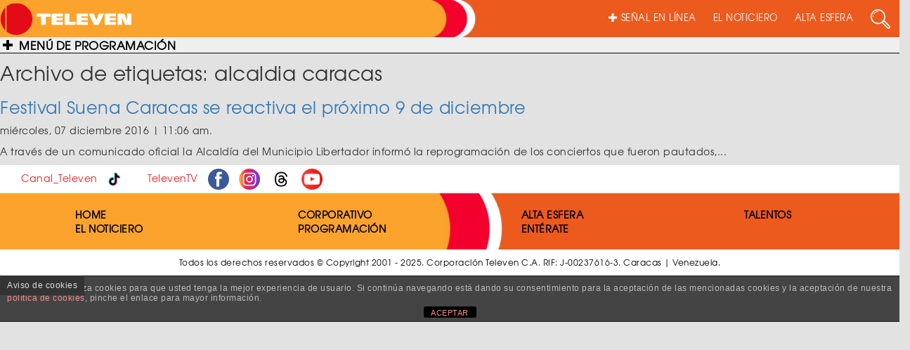

--- FILE ---
content_type: text/html; charset=UTF-8
request_url: https://televen.com/tag/alcaldia-caracas/
body_size: 12496
content:
<!DOCTYPE html>

<html lang="es" class="no-js">

  <head>

    <meta http-equiv="Content-Type" content="text/html; charset=ISO-8859-1" />

    <meta http-equiv="cache-control" content="no-cache, max-age=300">

    <meta http-equiv="X-UA-Compatible" content="IE=edge">

    <meta name="viewport" content="width=device-width, initial-scale=1.0">

    <meta name="have-i-been-pwned-verification" value="81748235871c7e8fd3cb6173f0ddee78">

    <title>TELEVEN Tu Canal | Festival Suena Caracas se reactiva el próximo 9 de diciembre</title>

    <link rel="icon" type="image/x-icon" href="https://televen.com/wp-content/themes/televen/img/ico/fav-televen.ico">

    <link rel="stylesheet" href="https://cdnjs.cloudflare.com/ajax/libs/normalize/5.0.0/normalize.min.css">

    <link rel='stylesheet prefetch' href='https://maxcdn.bootstrapcdn.com/bootstrap/3.3.5/css/bootstrap.min.css'>

    <link href="https://cdnjs.cloudflare.com/ajax/libs/font-awesome/4.7.0/css/font-awesome.min.css" rel="stylesheet" media="all">

    <link href="https://cdnjs.cloudflare.com/ajax/libs/animate.css/3.5.2/animate.min.css" rel="stylesheet" media="all">

    <link rel="stylesheet" type="text/css" href="https://televen.com/wp-content/themes/televen/fonts/texgyreadventor-regular/stylesheet.css" charset="utf-8">

    <link rel="stylesheet" type="text/css" href="https://televen.com/wp-content/themes/televen/fonts/texgyreadventor-bold/stylesheet.css" charset="utf-8">

    <link rel="stylesheet" type="text/css" href="https://televen.com/wp-content/themes/televen/css/style.css">

    <!--<link rel="stylesheet" type="text/css" href="/source/jquery.fancybox.css?v=2.1.5" media="screen">

    <link rel="stylesheet" type="text/css" href="/css/bootstrap/bootstrap.css">    

    <link rel="stylesheet" type="text/css" href="/css/navidad.css">

    <link rel="stylesheet" type="text/css" href="/img/luto/css/luto.css">

    <link rel="stylesheet" type="text/css" href="/img/luto/css/responsive-HF.css">-->



    <!--carga css segun template-->

    
          	<link rel="stylesheet" type="text/css" href="https://televen.com/wp-content/themes/televen/css/menu.css">            

        <meta name='robots' content='index, follow, max-image-preview:large, max-snippet:-1, max-video-preview:-1' />
	<style>img:is([sizes="auto" i], [sizes^="auto," i]) { contain-intrinsic-size: 3000px 1500px }</style>
	
	<!-- This site is optimized with the Yoast SEO plugin v26.8 - https://yoast.com/product/yoast-seo-wordpress/ -->
	<link rel="canonical" href="https://televen.com/tag/alcaldia-caracas/" />
	<meta property="og:locale" content="es_ES" />
	<meta property="og:type" content="article" />
	<meta property="og:title" content="alcaldia caracas archivos - Televen" />
	<meta property="og:url" content="https://televen.com/tag/alcaldia-caracas/" />
	<meta property="og:site_name" content="Televen" />
	<meta name="twitter:card" content="summary_large_image" />
	<script type="application/ld+json" class="yoast-schema-graph">{"@context":"https://schema.org","@graph":[{"@type":"CollectionPage","@id":"https://televen.com/tag/alcaldia-caracas/","url":"https://televen.com/tag/alcaldia-caracas/","name":"alcaldia caracas archivos - Televen","isPartOf":{"@id":"https://televen.com/#website"},"breadcrumb":{"@id":"https://televen.com/tag/alcaldia-caracas/#breadcrumb"},"inLanguage":"es"},{"@type":"BreadcrumbList","@id":"https://televen.com/tag/alcaldia-caracas/#breadcrumb","itemListElement":[{"@type":"ListItem","position":1,"name":"Portada","item":"https://televen.com/"},{"@type":"ListItem","position":2,"name":"alcaldia caracas"}]},{"@type":"WebSite","@id":"https://televen.com/#website","url":"https://televen.com/","name":"Televen","description":"","publisher":{"@id":"https://televen.com/#organization"},"potentialAction":[{"@type":"SearchAction","target":{"@type":"EntryPoint","urlTemplate":"https://televen.com/?s={search_term_string}"},"query-input":{"@type":"PropertyValueSpecification","valueRequired":true,"valueName":"search_term_string"}}],"inLanguage":"es"},{"@type":"Organization","@id":"https://televen.com/#organization","name":"Televen","url":"https://televen.com/","logo":{"@type":"ImageObject","inLanguage":"es","@id":"https://televen.com/#/schema/logo/image/","url":"https://televen.com/wp-content/uploads/2025/10/cropped-Logo-Horizontal-Nueva-Imagen-1.png","contentUrl":"https://televen.com/wp-content/uploads/2025/10/cropped-Logo-Horizontal-Nueva-Imagen-1.png","width":701,"height":168,"caption":"Televen"},"image":{"@id":"https://televen.com/#/schema/logo/image/"}}]}</script>
	<!-- / Yoast SEO plugin. -->


<script type="text/javascript">
/* <![CDATA[ */
window._wpemojiSettings = {"baseUrl":"https:\/\/s.w.org\/images\/core\/emoji\/16.0.1\/72x72\/","ext":".png","svgUrl":"https:\/\/s.w.org\/images\/core\/emoji\/16.0.1\/svg\/","svgExt":".svg","source":{"concatemoji":"https:\/\/televen.com\/wp-includes\/js\/wp-emoji-release.min.js?ver=6.8.3"}};
/*! This file is auto-generated */
!function(s,n){var o,i,e;function c(e){try{var t={supportTests:e,timestamp:(new Date).valueOf()};sessionStorage.setItem(o,JSON.stringify(t))}catch(e){}}function p(e,t,n){e.clearRect(0,0,e.canvas.width,e.canvas.height),e.fillText(t,0,0);var t=new Uint32Array(e.getImageData(0,0,e.canvas.width,e.canvas.height).data),a=(e.clearRect(0,0,e.canvas.width,e.canvas.height),e.fillText(n,0,0),new Uint32Array(e.getImageData(0,0,e.canvas.width,e.canvas.height).data));return t.every(function(e,t){return e===a[t]})}function u(e,t){e.clearRect(0,0,e.canvas.width,e.canvas.height),e.fillText(t,0,0);for(var n=e.getImageData(16,16,1,1),a=0;a<n.data.length;a++)if(0!==n.data[a])return!1;return!0}function f(e,t,n,a){switch(t){case"flag":return n(e,"\ud83c\udff3\ufe0f\u200d\u26a7\ufe0f","\ud83c\udff3\ufe0f\u200b\u26a7\ufe0f")?!1:!n(e,"\ud83c\udde8\ud83c\uddf6","\ud83c\udde8\u200b\ud83c\uddf6")&&!n(e,"\ud83c\udff4\udb40\udc67\udb40\udc62\udb40\udc65\udb40\udc6e\udb40\udc67\udb40\udc7f","\ud83c\udff4\u200b\udb40\udc67\u200b\udb40\udc62\u200b\udb40\udc65\u200b\udb40\udc6e\u200b\udb40\udc67\u200b\udb40\udc7f");case"emoji":return!a(e,"\ud83e\udedf")}return!1}function g(e,t,n,a){var r="undefined"!=typeof WorkerGlobalScope&&self instanceof WorkerGlobalScope?new OffscreenCanvas(300,150):s.createElement("canvas"),o=r.getContext("2d",{willReadFrequently:!0}),i=(o.textBaseline="top",o.font="600 32px Arial",{});return e.forEach(function(e){i[e]=t(o,e,n,a)}),i}function t(e){var t=s.createElement("script");t.src=e,t.defer=!0,s.head.appendChild(t)}"undefined"!=typeof Promise&&(o="wpEmojiSettingsSupports",i=["flag","emoji"],n.supports={everything:!0,everythingExceptFlag:!0},e=new Promise(function(e){s.addEventListener("DOMContentLoaded",e,{once:!0})}),new Promise(function(t){var n=function(){try{var e=JSON.parse(sessionStorage.getItem(o));if("object"==typeof e&&"number"==typeof e.timestamp&&(new Date).valueOf()<e.timestamp+604800&&"object"==typeof e.supportTests)return e.supportTests}catch(e){}return null}();if(!n){if("undefined"!=typeof Worker&&"undefined"!=typeof OffscreenCanvas&&"undefined"!=typeof URL&&URL.createObjectURL&&"undefined"!=typeof Blob)try{var e="postMessage("+g.toString()+"("+[JSON.stringify(i),f.toString(),p.toString(),u.toString()].join(",")+"));",a=new Blob([e],{type:"text/javascript"}),r=new Worker(URL.createObjectURL(a),{name:"wpTestEmojiSupports"});return void(r.onmessage=function(e){c(n=e.data),r.terminate(),t(n)})}catch(e){}c(n=g(i,f,p,u))}t(n)}).then(function(e){for(var t in e)n.supports[t]=e[t],n.supports.everything=n.supports.everything&&n.supports[t],"flag"!==t&&(n.supports.everythingExceptFlag=n.supports.everythingExceptFlag&&n.supports[t]);n.supports.everythingExceptFlag=n.supports.everythingExceptFlag&&!n.supports.flag,n.DOMReady=!1,n.readyCallback=function(){n.DOMReady=!0}}).then(function(){return e}).then(function(){var e;n.supports.everything||(n.readyCallback(),(e=n.source||{}).concatemoji?t(e.concatemoji):e.wpemoji&&e.twemoji&&(t(e.twemoji),t(e.wpemoji)))}))}((window,document),window._wpemojiSettings);
/* ]]> */
</script>
<style id='wp-emoji-styles-inline-css' type='text/css'>

	img.wp-smiley, img.emoji {
		display: inline !important;
		border: none !important;
		box-shadow: none !important;
		height: 1em !important;
		width: 1em !important;
		margin: 0 0.07em !important;
		vertical-align: -0.1em !important;
		background: none !important;
		padding: 0 !important;
	}
</style>
<link rel='stylesheet' id='wp-block-library-css' href='https://televen.com/wp-includes/css/dist/block-library/style.min.css?ver=6.8.3' media='all' />
<style id='classic-theme-styles-inline-css' type='text/css'>
/*! This file is auto-generated */
.wp-block-button__link{color:#fff;background-color:#32373c;border-radius:9999px;box-shadow:none;text-decoration:none;padding:calc(.667em + 2px) calc(1.333em + 2px);font-size:1.125em}.wp-block-file__button{background:#32373c;color:#fff;text-decoration:none}
</style>
<style id='global-styles-inline-css' type='text/css'>
:root{--wp--preset--aspect-ratio--square: 1;--wp--preset--aspect-ratio--4-3: 4/3;--wp--preset--aspect-ratio--3-4: 3/4;--wp--preset--aspect-ratio--3-2: 3/2;--wp--preset--aspect-ratio--2-3: 2/3;--wp--preset--aspect-ratio--16-9: 16/9;--wp--preset--aspect-ratio--9-16: 9/16;--wp--preset--color--black: #000000;--wp--preset--color--cyan-bluish-gray: #abb8c3;--wp--preset--color--white: #ffffff;--wp--preset--color--pale-pink: #f78da7;--wp--preset--color--vivid-red: #cf2e2e;--wp--preset--color--luminous-vivid-orange: #ff6900;--wp--preset--color--luminous-vivid-amber: #fcb900;--wp--preset--color--light-green-cyan: #7bdcb5;--wp--preset--color--vivid-green-cyan: #00d084;--wp--preset--color--pale-cyan-blue: #8ed1fc;--wp--preset--color--vivid-cyan-blue: #0693e3;--wp--preset--color--vivid-purple: #9b51e0;--wp--preset--gradient--vivid-cyan-blue-to-vivid-purple: linear-gradient(135deg,rgba(6,147,227,1) 0%,rgb(155,81,224) 100%);--wp--preset--gradient--light-green-cyan-to-vivid-green-cyan: linear-gradient(135deg,rgb(122,220,180) 0%,rgb(0,208,130) 100%);--wp--preset--gradient--luminous-vivid-amber-to-luminous-vivid-orange: linear-gradient(135deg,rgba(252,185,0,1) 0%,rgba(255,105,0,1) 100%);--wp--preset--gradient--luminous-vivid-orange-to-vivid-red: linear-gradient(135deg,rgba(255,105,0,1) 0%,rgb(207,46,46) 100%);--wp--preset--gradient--very-light-gray-to-cyan-bluish-gray: linear-gradient(135deg,rgb(238,238,238) 0%,rgb(169,184,195) 100%);--wp--preset--gradient--cool-to-warm-spectrum: linear-gradient(135deg,rgb(74,234,220) 0%,rgb(151,120,209) 20%,rgb(207,42,186) 40%,rgb(238,44,130) 60%,rgb(251,105,98) 80%,rgb(254,248,76) 100%);--wp--preset--gradient--blush-light-purple: linear-gradient(135deg,rgb(255,206,236) 0%,rgb(152,150,240) 100%);--wp--preset--gradient--blush-bordeaux: linear-gradient(135deg,rgb(254,205,165) 0%,rgb(254,45,45) 50%,rgb(107,0,62) 100%);--wp--preset--gradient--luminous-dusk: linear-gradient(135deg,rgb(255,203,112) 0%,rgb(199,81,192) 50%,rgb(65,88,208) 100%);--wp--preset--gradient--pale-ocean: linear-gradient(135deg,rgb(255,245,203) 0%,rgb(182,227,212) 50%,rgb(51,167,181) 100%);--wp--preset--gradient--electric-grass: linear-gradient(135deg,rgb(202,248,128) 0%,rgb(113,206,126) 100%);--wp--preset--gradient--midnight: linear-gradient(135deg,rgb(2,3,129) 0%,rgb(40,116,252) 100%);--wp--preset--font-size--small: 13px;--wp--preset--font-size--medium: 20px;--wp--preset--font-size--large: 36px;--wp--preset--font-size--x-large: 42px;--wp--preset--spacing--20: 0.44rem;--wp--preset--spacing--30: 0.67rem;--wp--preset--spacing--40: 1rem;--wp--preset--spacing--50: 1.5rem;--wp--preset--spacing--60: 2.25rem;--wp--preset--spacing--70: 3.38rem;--wp--preset--spacing--80: 5.06rem;--wp--preset--shadow--natural: 6px 6px 9px rgba(0, 0, 0, 0.2);--wp--preset--shadow--deep: 12px 12px 50px rgba(0, 0, 0, 0.4);--wp--preset--shadow--sharp: 6px 6px 0px rgba(0, 0, 0, 0.2);--wp--preset--shadow--outlined: 6px 6px 0px -3px rgba(255, 255, 255, 1), 6px 6px rgba(0, 0, 0, 1);--wp--preset--shadow--crisp: 6px 6px 0px rgba(0, 0, 0, 1);}:where(.is-layout-flex){gap: 0.5em;}:where(.is-layout-grid){gap: 0.5em;}body .is-layout-flex{display: flex;}.is-layout-flex{flex-wrap: wrap;align-items: center;}.is-layout-flex > :is(*, div){margin: 0;}body .is-layout-grid{display: grid;}.is-layout-grid > :is(*, div){margin: 0;}:where(.wp-block-columns.is-layout-flex){gap: 2em;}:where(.wp-block-columns.is-layout-grid){gap: 2em;}:where(.wp-block-post-template.is-layout-flex){gap: 1.25em;}:where(.wp-block-post-template.is-layout-grid){gap: 1.25em;}.has-black-color{color: var(--wp--preset--color--black) !important;}.has-cyan-bluish-gray-color{color: var(--wp--preset--color--cyan-bluish-gray) !important;}.has-white-color{color: var(--wp--preset--color--white) !important;}.has-pale-pink-color{color: var(--wp--preset--color--pale-pink) !important;}.has-vivid-red-color{color: var(--wp--preset--color--vivid-red) !important;}.has-luminous-vivid-orange-color{color: var(--wp--preset--color--luminous-vivid-orange) !important;}.has-luminous-vivid-amber-color{color: var(--wp--preset--color--luminous-vivid-amber) !important;}.has-light-green-cyan-color{color: var(--wp--preset--color--light-green-cyan) !important;}.has-vivid-green-cyan-color{color: var(--wp--preset--color--vivid-green-cyan) !important;}.has-pale-cyan-blue-color{color: var(--wp--preset--color--pale-cyan-blue) !important;}.has-vivid-cyan-blue-color{color: var(--wp--preset--color--vivid-cyan-blue) !important;}.has-vivid-purple-color{color: var(--wp--preset--color--vivid-purple) !important;}.has-black-background-color{background-color: var(--wp--preset--color--black) !important;}.has-cyan-bluish-gray-background-color{background-color: var(--wp--preset--color--cyan-bluish-gray) !important;}.has-white-background-color{background-color: var(--wp--preset--color--white) !important;}.has-pale-pink-background-color{background-color: var(--wp--preset--color--pale-pink) !important;}.has-vivid-red-background-color{background-color: var(--wp--preset--color--vivid-red) !important;}.has-luminous-vivid-orange-background-color{background-color: var(--wp--preset--color--luminous-vivid-orange) !important;}.has-luminous-vivid-amber-background-color{background-color: var(--wp--preset--color--luminous-vivid-amber) !important;}.has-light-green-cyan-background-color{background-color: var(--wp--preset--color--light-green-cyan) !important;}.has-vivid-green-cyan-background-color{background-color: var(--wp--preset--color--vivid-green-cyan) !important;}.has-pale-cyan-blue-background-color{background-color: var(--wp--preset--color--pale-cyan-blue) !important;}.has-vivid-cyan-blue-background-color{background-color: var(--wp--preset--color--vivid-cyan-blue) !important;}.has-vivid-purple-background-color{background-color: var(--wp--preset--color--vivid-purple) !important;}.has-black-border-color{border-color: var(--wp--preset--color--black) !important;}.has-cyan-bluish-gray-border-color{border-color: var(--wp--preset--color--cyan-bluish-gray) !important;}.has-white-border-color{border-color: var(--wp--preset--color--white) !important;}.has-pale-pink-border-color{border-color: var(--wp--preset--color--pale-pink) !important;}.has-vivid-red-border-color{border-color: var(--wp--preset--color--vivid-red) !important;}.has-luminous-vivid-orange-border-color{border-color: var(--wp--preset--color--luminous-vivid-orange) !important;}.has-luminous-vivid-amber-border-color{border-color: var(--wp--preset--color--luminous-vivid-amber) !important;}.has-light-green-cyan-border-color{border-color: var(--wp--preset--color--light-green-cyan) !important;}.has-vivid-green-cyan-border-color{border-color: var(--wp--preset--color--vivid-green-cyan) !important;}.has-pale-cyan-blue-border-color{border-color: var(--wp--preset--color--pale-cyan-blue) !important;}.has-vivid-cyan-blue-border-color{border-color: var(--wp--preset--color--vivid-cyan-blue) !important;}.has-vivid-purple-border-color{border-color: var(--wp--preset--color--vivid-purple) !important;}.has-vivid-cyan-blue-to-vivid-purple-gradient-background{background: var(--wp--preset--gradient--vivid-cyan-blue-to-vivid-purple) !important;}.has-light-green-cyan-to-vivid-green-cyan-gradient-background{background: var(--wp--preset--gradient--light-green-cyan-to-vivid-green-cyan) !important;}.has-luminous-vivid-amber-to-luminous-vivid-orange-gradient-background{background: var(--wp--preset--gradient--luminous-vivid-amber-to-luminous-vivid-orange) !important;}.has-luminous-vivid-orange-to-vivid-red-gradient-background{background: var(--wp--preset--gradient--luminous-vivid-orange-to-vivid-red) !important;}.has-very-light-gray-to-cyan-bluish-gray-gradient-background{background: var(--wp--preset--gradient--very-light-gray-to-cyan-bluish-gray) !important;}.has-cool-to-warm-spectrum-gradient-background{background: var(--wp--preset--gradient--cool-to-warm-spectrum) !important;}.has-blush-light-purple-gradient-background{background: var(--wp--preset--gradient--blush-light-purple) !important;}.has-blush-bordeaux-gradient-background{background: var(--wp--preset--gradient--blush-bordeaux) !important;}.has-luminous-dusk-gradient-background{background: var(--wp--preset--gradient--luminous-dusk) !important;}.has-pale-ocean-gradient-background{background: var(--wp--preset--gradient--pale-ocean) !important;}.has-electric-grass-gradient-background{background: var(--wp--preset--gradient--electric-grass) !important;}.has-midnight-gradient-background{background: var(--wp--preset--gradient--midnight) !important;}.has-small-font-size{font-size: var(--wp--preset--font-size--small) !important;}.has-medium-font-size{font-size: var(--wp--preset--font-size--medium) !important;}.has-large-font-size{font-size: var(--wp--preset--font-size--large) !important;}.has-x-large-font-size{font-size: var(--wp--preset--font-size--x-large) !important;}
:where(.wp-block-post-template.is-layout-flex){gap: 1.25em;}:where(.wp-block-post-template.is-layout-grid){gap: 1.25em;}
:where(.wp-block-columns.is-layout-flex){gap: 2em;}:where(.wp-block-columns.is-layout-grid){gap: 2em;}
:root :where(.wp-block-pullquote){font-size: 1.5em;line-height: 1.6;}
</style>
<link rel='stylesheet' id='front-estilos-css' href='https://televen.com/wp-content/plugins/asesor-cookies-para-la-ley-en-espana/html/front/estilos.css?ver=6.8.3' media='all' />
<link rel='stylesheet' id='wp-polls-css' href='https://televen.com/wp-content/plugins/wp-polls/polls-css.css?ver=2.77.3' media='all' />
<style id='wp-polls-inline-css' type='text/css'>
.wp-polls .pollbar {
	margin: 1px;
	font-size: 6px;
	line-height: 8px;
	height: 8px;
	background-image: url('https://televen.com/wp-content/plugins/wp-polls/images/default/pollbg.gif');
	border: 1px solid #c8c8c8;
}

</style>
<link rel='stylesheet' id='normalize-css' href='https://televen.com/wp-content/themes/televen/normalize.css?ver=1.0' media='all' />
<link rel='stylesheet' id='html5blank-css' href='https://televen.com/wp-content/themes/televen/style.css?ver=1.0' media='all' />
<link rel='stylesheet' id='hurrytimer-css' href='https://televen.com/wp-content/uploads/hurrytimer/css/d22aa9f679923c7b.css?ver=6.8.3' media='all' />
<script type="text/javascript" src="https://televen.com/wp-content/themes/televen/js/lib/conditionizr-4.3.0.min.js?ver=4.3.0" id="conditionizr-js"></script>
<script type="text/javascript" src="https://televen.com/wp-content/themes/televen/js/lib/modernizr-2.7.1.min.js?ver=2.7.1" id="modernizr-js"></script>
<script type="text/javascript" src="https://televen.com/wp-includes/js/jquery/jquery.min.js?ver=3.7.1" id="jquery-core-js"></script>
<script type="text/javascript" src="https://televen.com/wp-includes/js/jquery/jquery-migrate.min.js?ver=3.4.1" id="jquery-migrate-js"></script>
<script type="text/javascript" src="https://televen.com/wp-content/themes/televen/js/scripts.js?ver=1.0.0" id="html5blankscripts-js"></script>
<script type="text/javascript" id="front-principal-js-extra">
/* <![CDATA[ */
var cdp_cookies_info = {"url_plugin":"https:\/\/televen.com\/wp-content\/plugins\/asesor-cookies-para-la-ley-en-espana\/plugin.php","url_admin_ajax":"https:\/\/televen.com\/wp-admin\/admin-ajax.php"};
/* ]]> */
</script>
<script type="text/javascript" src="https://televen.com/wp-content/plugins/asesor-cookies-para-la-ley-en-espana/html/front/principal.js?ver=6.8.3" id="front-principal-js"></script>
<script type="text/javascript" src="https://televen.com/wp-content/plugins/wp-infinite-scrolling/js/jquery.sifs.js?ver=6.8.3" id="jquery.sifs-js"></script>
<script type="text/javascript" id="wpifs-js-extra">
/* <![CDATA[ */
var wpifs_options = {"container":"#entradas-paged","post":".entrada-theme","pagination":".pagination","next":"a.next","loading":"<div style=\"text-align: center;\"><img src=\"http:\/\/www.televen.com\/wp-content\/plugins\/wp-infinite-scrolling\/img\/spinner.gif\" alt=\"\" width=\"32\" height=\"32\" \/><\/div>"};
/* ]]> */
</script>
<script type="text/javascript" src="https://televen.com/wp-content/plugins/wp-infinite-scrolling/js/wpifs.js?ver=6.8.3" id="wpifs-js"></script>
<link rel="https://api.w.org/" href="https://televen.com/wp-json/" /><link rel="alternate" title="JSON" type="application/json" href="https://televen.com/wp-json/wp/v2/tags/4263" /><style type="text/css">
        .menuFooter ul li a{color: #000000;}
        .menuFooter ul li a:hover{color: #000000;}
        .navbar-inverse .navbar-nav>li>a{color: #ffffff;}
        .navbar-inverse .navbar-nav>li>a:hover, .navbar-inverse .navbar-nav>li>a:focus{color: #ffffff;}

    </style>
    		<style type="text/css" id="wp-custom-css">
			

/*Ajuste 3*/
#wrapper.toggled #page-content-wrapper {
    margin-left: -40px;
    position: absolute;
    width: 81%;
}
/*Ajuste 3*/

/*Ajuste 4*/
.sidebar-nav li a.variedades:hover,
.sidebar-nav li a.variedades:active,
.sidebar-nav li a.variedades:focus,
.sidebar-nav li.open a.variedades:hover,
.sidebar-nav li.open a.variedades:active,
.sidebar-nav li.open a.variedades:focus {
  color: #ffffff !important;
  background-color: #f4002d;
}

.sidebar-nav li a.noticiero:hover,
.sidebar-nav li a.noticiero:active,
.sidebar-nav li a.noticiero:focus{
 color: #ffffff !important; background-color: #A91E44  !important; 
}

/*Colores Ajustes del header importante*/

.sidebar-nav > .sidebar-brand{ background-color: #ED5A1E;}

.sidebar-nav li a:hover, .sidebar-nav li a:active, .sidebar-nav li a:focus, .sidebar-nav li.open a:hover, .sidebar-nav li.open a:active, .sidebar-nav li.open a:focus{background-color: #448012!;}

input[type=text]{background-color:transparent;}

/*Colores Ajustes del header importante*/
/*Ajuste 4*/

/*Ajuste 5*/
@media screen and (max-width: 1366px){
	#tophome{top:-267px;width:34%;}
	#tophome img{height: 270px;object-fit:cover;}
}
/*Ajuste 5*/




/*ajuste6*/
.imgVertical2 {
    height: auto;
    overflow: hidden;
    margin-top: 10px;
}
/*ajuste6*/

/*Ocultar sección Peiliculas y Cartelera 27-07-2021*/

.TusPeliculas {
    margin-bottom: 30px;
    overflow: hidden;
    display: none !important;
}


.CarteleraCine {
    margin-bottom: 30px;
    overflow: hidden;
    display: none !important;
}
/*Ocultar sección Peiliculas y Cartelera 27-07-2021*/

/*03-07-2024*/
.sidebar-nav li a:active, .sidebar-nav li a:focus, .sidebar-nav li a:hover, .sidebar-nav li.open a:active, .sidebar-nav li.open a:focus, .sidebar-nav li.open a:hover {
    color: #fff;
    background-color: #ED5A1E;
}
/*03-07-2024*/

/*10-10-24*/
.TLtwitter {display: none;}
.TLinstagram {display: none;}
.TLFacebook {display: none;}
.SideShare{display: none;}	
/*10-10-24*/

/*16-10-2024*/
#post-imgweb{
	object-fit: cover;
	width: 100%;
	height: 100%;
}
/*16-10-2024*/
		</style>
		


<!-- Google tag (gtag.js) -->

<script async src="https://www.googletagmanager.com/gtag/js?id=UA-32319494-1"></script>

<script>

  window.dataLayer = window.dataLayer || [];

  function gtag(){dataLayer.push(arguments);}

  gtag('js', new Date());



  gtag('config', 'UA-32319494-1');

</script>




  </head>



  <body class="archive tag tag-alcaldia-caracas tag-4263 wp-custom-logo wp-theme-televen" data-spy="scroll" data-target="#navbar-Noticiero">

    <div id="wrapper">

        <!--boton compartir facebook-->

        <div id="fb-root"></div>

        <script>(function(d, s, id) {

          var js, fjs = d.getElementsByTagName(s)[0];

          if (d.getElementById(id)) return;

          js = d.createElement(s); js.id = id;

          js.src = "//connect.facebook.net/es_LA/sdk.js#xfbml=1&version=v2.5&appId=1011690782222229";

          fjs.parentNode.insertBefore(js, fjs);

          }(document, 'script', 'facebook-jssdk'));

        </script>

    

        
        <!-- MENU SIDEBAR -->

        <nav style="background-color:#ed5a1e;" class="navbar navbar-inverse navbar-fixed-top" id="sidebar-wrapper" role="navigation">

            <ul class="nav sidebar-nav">

                <li class="sidebar-brand">

                  <a class="brand" href="https://televen.com">

                    <img src="https://televen.com/wp-content/uploads/2025/10/cropped-Logo-Horizontal-Nueva-Imagen-1.png"></a>

                </li>

               <br><br>

                <li class="dropdown">

                  <a style="color: #efefef;" href="#" class="dropdown-toggle variedades" data-toggle="dropdown">VARIEDADES</a>

                  <ul class="dropdown-menu" role="menu">

                    
                      
                      <li><a style="background-color:#ed5a1e; color:#000000;font-weight: bold;"

                      onmouseover="this.style.color='#000000'; this.style.backgroundColor='#A91E44'" 

                      onmouseout="this.style.color='#000000';this.style.backgroundColor='#ed5a1e'"" 

                      class="subVariedades" href="https://televen.com/abc-la-escuela/">ABC La Escuela </a></li>

                    
                      
                      <li><a style="background-color:#ed5a1e; color:#000000;font-weight: bold;"

                      onmouseover="this.style.color='#000000'; this.style.backgroundColor='#A91E44'" 

                      onmouseout="this.style.color='#000000';this.style.backgroundColor='#ed5a1e'"" 

                      class="subVariedades" href="https://televen.com/el-hato/">El Hato </a></li>

                    
                      
                      <li><a style="background-color:#ed5a1e; color:#000000;font-weight: bold;"

                      onmouseover="this.style.color='#000000'; this.style.backgroundColor='#A91E44'" 

                      onmouseout="this.style.color='#000000';this.style.backgroundColor='#ed5a1e'"" 

                      class="subVariedades" href="https://televen.com/estrellas-de-la-cocina/">Estrellas de la <br>Cocina </a></li>

                    
                      
                      <li><a style="background-color:#ed5a1e; color:#000000;font-weight: bold;"

                      onmouseover="this.style.color='#000000'; this.style.backgroundColor='#A91E44'" 

                      onmouseout="this.style.color='#000000';this.style.backgroundColor='#ed5a1e'"" 

                      class="subVariedades" href="https://televen.com/gente-como-uno/">Gente como<br>uno </a></li>

                    
                      
                      <li><a style="background-color:#ed5a1e; color:#000000;font-weight: bold;"

                      onmouseover="this.style.color='#000000'; this.style.backgroundColor='#A91E44'" 

                      onmouseout="this.style.color='#000000';this.style.backgroundColor='#ed5a1e'"" 

                      class="subVariedades" href="https://televen.com/la-bomba/">La Bomba </a></li>

                    
                      
                      <li><a style="background-color:#ed5a1e; color:#000000;font-weight: bold;"

                      onmouseover="this.style.color='#000000'; this.style.backgroundColor='#A91E44'" 

                      onmouseout="this.style.color='#000000';this.style.backgroundColor='#ed5a1e'"" 

                      class="subVariedades" href="https://televen.com/lo-actual/">Lo Actual </a></li>

                    
                      
                      <li><a style="background-color:#ed5a1e; color:#000000;font-weight: bold;"

                      onmouseover="this.style.color='#000000'; this.style.backgroundColor='#A91E44'" 

                      onmouseout="this.style.color='#000000';this.style.backgroundColor='#ed5a1e'"" 

                      class="subVariedades" href="https://televen.com/mas-alla-de-las-estrellas/">Más Allá de<br>las Estrellas </a></li>

                    
                      
                      <li><a style="background-color:#ed5a1e; color:#000000;font-weight: bold;"

                      onmouseover="this.style.color='#000000'; this.style.backgroundColor='#A91E44'" 

                      onmouseout="this.style.color='#000000';this.style.backgroundColor='#ed5a1e'"" 

                      class="subVariedades" href="https://televen.com/noche-de-perros/">Noche de perros </a></li>

                    
                      
                      <li><a style="background-color:#ed5a1e; color:#000000;font-weight: bold;"

                      onmouseover="this.style.color='#000000'; this.style.backgroundColor='#A91E44'" 

                      onmouseout="this.style.color='#000000';this.style.backgroundColor='#ed5a1e'"" 

                      class="subVariedades" href="https://televen.com/palabra-cierta/">Palabra Cierta </a></li>

                    
                      
                      <li><a style="background-color:#ed5a1e; color:#000000;font-weight: bold;"

                      onmouseover="this.style.color='#000000'; this.style.backgroundColor='#A91E44'" 

                      onmouseout="this.style.color='#000000';this.style.backgroundColor='#ed5a1e'"" 

                      class="subVariedades" href="https://televen.com/perfil-agropecuario/">Perfil Agropecuario </a></li>

                    
                      
                      <li><a style="background-color:#ed5a1e; color:#000000;font-weight: bold;"

                      onmouseover="this.style.color='#000000'; this.style.backgroundColor='#A91E44'" 

                      onmouseout="this.style.color='#000000';this.style.backgroundColor='#ed5a1e'"" 

                      class="subVariedades" href="https://televen.com/responsabilidad-social/">Responsabilidad Social </a></li>

                    
                      
                      <li><a style="background-color:#ed5a1e; color:#000000;font-weight: bold;"

                      onmouseover="this.style.color='#000000'; this.style.backgroundColor='#A91E44'" 

                      onmouseout="this.style.color='#000000';this.style.backgroundColor='#ed5a1e'"" 

                      class="subVariedades" href="https://televen.com/rostros-del-crimen/">Rostros del<br>Crimen </a></li>

                    
                      
                      <li><a style="background-color:#ed5a1e; color:#000000;font-weight: bold;"

                      onmouseover="this.style.color='#000000'; this.style.backgroundColor='#A91E44'" 

                      onmouseout="this.style.color='#000000';this.style.backgroundColor='#ed5a1e'"" 

                      class="subVariedades" href="https://televen.com/se-ha-dicho/">Se Ha Dicho </a></li>

                    
                      
                      <li><a style="background-color:#ed5a1e; color:#000000;font-weight: bold;"

                      onmouseover="this.style.color='#000000'; this.style.backgroundColor='#A91E44'" 

                      onmouseout="this.style.color='#000000';this.style.backgroundColor='#ed5a1e'"" 

                      class="subVariedades" href="https://televen.com/se-pone-caliente-2/">Se Pone Caliente </a></li>

                    
                      
                      <li><a style="background-color:#ed5a1e; color:#000000;font-weight: bold;"

                      onmouseover="this.style.color='#000000'; this.style.backgroundColor='#A91E44'" 

                      onmouseout="this.style.color='#000000';this.style.backgroundColor='#ed5a1e'"" 

                      class="subVariedades" href="https://televen.com/show-business/">Show Business </a></li>

                    
                      
                      <li><a style="background-color:#ed5a1e; color:#000000;font-weight: bold;"

                      onmouseover="this.style.color='#000000'; this.style.backgroundColor='#A91E44'" 

                      onmouseout="this.style.color='#000000';this.style.backgroundColor='#ed5a1e'"" 

                      class="subVariedades" href="https://televen.com/tas-pillao/">Tas Pillao </a></li>

                    
                      
                      <li><a style="background-color:#ed5a1e; color:#000000;font-weight: bold;"

                      onmouseover="this.style.color='#000000'; this.style.backgroundColor='#A91E44'" 

                      onmouseout="this.style.color='#000000';this.style.backgroundColor='#ed5a1e'"" 

                      class="subVariedades" href="https://televen.com/vitrina/">Vitrina </a></li>

                    
                  </ul>

                </li>

                <!--17-03-2025-->

                <li class="dropdown">

                  <a style="color: #efefef;" href="#" class="dropdown-toggle variedades" data-toggle="dropdown">P&Oacute;DCAST</a>

                  <ul class="dropdown-menu" role="menu">

                    
                      
                      <li><a style="background-color:#ed5a1e; color:#000000;font-weight: bold;"

                      onmouseover="this.style.color='#000000'; this.style.backgroundColor='#A91E44'" 

                      onmouseout="this.style.color='#000000';this.style.backgroundColor='#ed5a1e'"" 

                      class="subVariedades" href="https://televen.com/el-candelero/">El Candelero </a></li>

                    
                      
                      <li><a style="background-color:#ed5a1e; color:#000000;font-weight: bold;"

                      onmouseover="this.style.color='#000000'; this.style.backgroundColor='#A91E44'" 

                      onmouseout="this.style.color='#000000';this.style.backgroundColor='#ed5a1e'"" 

                      class="subVariedades" href="https://televen.com/esto-no-es-teledeportes/">Esto No Es<br>Teledeportes </a></li>

                    
                      
                      <li><a style="background-color:#ed5a1e; color:#000000;font-weight: bold;"

                      onmouseover="this.style.color='#000000'; this.style.backgroundColor='#A91E44'" 

                      onmouseout="this.style.color='#000000';this.style.backgroundColor='#ed5a1e'"" 

                      class="subVariedades" href="https://televen.com/vacilate-esto/">Vacílate Esto </a></li>

                    
                  </ul>

                </li>                

                <!--17-03-2025-->

                <!--17-05-2022-->

                <li class="dropdown">

                  <a style="color: #efefef;" href="#" class="dropdown-toggle variedades" data-toggle="dropdown">DEPORTES</a>

                  <ul class="dropdown-menu" role="menu">

                    
                      
                      <li><a style="background-color:#ed5a1e; color:#000000;font-weight: bold;"

                      onmouseover="this.style.color='#000000'; this.style.backgroundColor='#A91E44'" 

                      onmouseout="this.style.color='#000000';this.style.backgroundColor='#ed5a1e'"" 

                      class="subVariedades" href="https://televen.com/baloncesto/">Baloncesto </a></li>

                    
                      
                      <li><a style="background-color:#ed5a1e; color:#000000;font-weight: bold;"

                      onmouseover="this.style.color='#000000'; this.style.backgroundColor='#A91E44'" 

                      onmouseout="this.style.color='#000000';this.style.backgroundColor='#ed5a1e'"" 

                      class="subVariedades" href="https://televen.com/beisbol-grandes-ligas/">Béisbol de<br>Grandes Ligas </a></li>

                    
                      
                      <li><a style="background-color:#ed5a1e; color:#000000;font-weight: bold;"

                      onmouseover="this.style.color='#000000'; this.style.backgroundColor='#A91E44'" 

                      onmouseout="this.style.color='#000000';this.style.backgroundColor='#ed5a1e'"" 

                      class="subVariedades" href="https://televen.com/beisbol-profesional-venezolano/">Béisbol<br>Profesional<br>Venezolano </a></li>

                    
                      
                      <li><a style="background-color:#ed5a1e; color:#000000;font-weight: bold;"

                      onmouseover="this.style.color='#000000'; this.style.backgroundColor='#A91E44'" 

                      onmouseout="this.style.color='#000000';this.style.backgroundColor='#ed5a1e'"" 

                      class="subVariedades" href="https://televen.com/futbol-2/">Fútbol </a></li>

                    
                      
                      <li><a style="background-color:#ed5a1e; color:#000000;font-weight: bold;"

                      onmouseover="this.style.color='#000000'; this.style.backgroundColor='#A91E44'" 

                      onmouseout="this.style.color='#000000';this.style.backgroundColor='#ed5a1e'"" 

                      class="subVariedades" href="https://televen.com/historias-hipicas-2/">Historias hípicas </a></li>

                    
                      
                      <li><a style="background-color:#ed5a1e; color:#000000;font-weight: bold;"

                      onmouseover="this.style.color='#000000'; this.style.backgroundColor='#A91E44'" 

                      onmouseout="this.style.color='#000000';this.style.backgroundColor='#ed5a1e'"" 

                      class="subVariedades" href="https://televen.com/liga-mayor-de-beisbol-profesional/">Liga Mayor de <br>Béisbol Profesional </a></li>

                    
                      
                      <li><a style="background-color:#ed5a1e; color:#000000;font-weight: bold;"

                      onmouseover="this.style.color='#000000'; this.style.backgroundColor='#A91E44'" 

                      onmouseout="this.style.color='#000000';this.style.backgroundColor='#ed5a1e'"" 

                      class="subVariedades" href="https://televen.com/teledeportes/">Teledeportes </a></li>

                    
                  </ul>

                </li>                

                <!--17-05-2022-->

                <li class="dropdown">

                  <a style="color: #efefef;" href="#" class="dropdown-toggle variedades" data-toggle="dropdown">DRAM&Aacute;TICOS</a>

                  <ul class="dropdown-menu" role="menu">

                    
                      
                      <li><a style="background-color:#ed5a1e; color:#000000;font-weight: bold;" 

                        onmouseover="this.style.color='#000000'; this.style.backgroundColor='#A91E44'" 

                        onmouseout="this.style.color='#000000';this.style.backgroundColor='#ed5a1e'"" 

                        class="subVariedades" href="https://televen.com/dulce-amargo/">Dulce Amargo</a></li>

                    
                      
                      <li><a style="background-color:#ed5a1e; color:#000000;font-weight: bold;" 

                        onmouseover="this.style.color='#000000'; this.style.backgroundColor='#A91E44'" 

                        onmouseout="this.style.color='#000000';this.style.backgroundColor='#ed5a1e'"" 

                        class="subVariedades" href="https://televen.com/nacer-contigo/">Nacer Contigo</a></li>

                    
                      
                      <li><a style="background-color:#ed5a1e; color:#000000;font-weight: bold;" 

                        onmouseover="this.style.color='#000000'; this.style.backgroundColor='#A91E44'" 

                        onmouseout="this.style.color='#000000';this.style.backgroundColor='#ed5a1e'"" 

                        class="subVariedades" href="https://televen.com/nora/">Nora</a></li>

                    
                  </ul>

                </li>

                <li class="dropdown">

                  <a style="color: #efefef;" href="#" class="dropdown-toggle variedades" data-toggle="dropdown">SERIES</a>

                  <ul class="dropdown-menu" role="menu">

                    
                      
                      <li><a style="background-color:#ed5a1e; color:#000000;font-weight: bold;" 

                        onmouseover="this.style.color='#000000'; this.style.backgroundColor='#A91E44'" 

                        onmouseout="this.style.color='#000000';this.style.backgroundColor='#ed5a1e'"" 

                        class="subVariedades" href="https://televen.com/apuestale-la-vida/">Apuéstale a la vida</a></li>

                    
                      
                      <li><a style="background-color:#ed5a1e; color:#000000;font-weight: bold;" 

                        onmouseover="this.style.color='#000000'; this.style.backgroundColor='#A91E44'" 

                        onmouseout="this.style.color='#000000';this.style.backgroundColor='#ed5a1e'"" 

                        class="subVariedades" href="https://televen.com/castle/">Castle</a></li>

                    
                      
                      <li><a style="background-color:#ed5a1e; color:#000000;font-weight: bold;" 

                        onmouseover="this.style.color='#000000'; this.style.backgroundColor='#A91E44'" 

                        onmouseout="this.style.color='#000000';this.style.backgroundColor='#ed5a1e'"" 

                        class="subVariedades" href="https://televen.com/cumbres-borrascosas/">Cumbres Borrascosas</a></li>

                    
                      
                      <li><a style="background-color:#ed5a1e; color:#000000;font-weight: bold;" 

                        onmouseover="this.style.color='#000000'; this.style.backgroundColor='#A91E44'" 

                        onmouseout="this.style.color='#000000';this.style.backgroundColor='#ed5a1e'"" 

                        class="subVariedades" href="https://televen.com/dios-sabe-cosas/">Dios sabe cómo hace sus cosas</a></li>

                    
                      
                      <li><a style="background-color:#ed5a1e; color:#000000;font-weight: bold;" 

                        onmouseover="this.style.color='#000000'; this.style.backgroundColor='#A91E44'" 

                        onmouseout="this.style.color='#000000';this.style.backgroundColor='#ed5a1e'"" 

                        class="subVariedades" href="https://televen.com/fuerza-de-rescate/">Fuerza de Rescate</a></li>

                    
                      
                      <li><a style="background-color:#ed5a1e; color:#000000;font-weight: bold;" 

                        onmouseover="this.style.color='#000000'; this.style.backgroundColor='#A91E44'" 

                        onmouseout="this.style.color='#000000';this.style.backgroundColor='#ed5a1e'"" 

                        class="subVariedades" href="https://televen.com/el-gato-tuerto/">Gato tuerto</a></li>

                    
                      
                      <li><a style="background-color:#ed5a1e; color:#000000;font-weight: bold;" 

                        onmouseover="this.style.color='#000000'; this.style.backgroundColor='#A91E44'" 

                        onmouseout="this.style.color='#000000';this.style.backgroundColor='#ed5a1e'"" 

                        class="subVariedades" href="https://televen.com/guayoyo-express/">Guayoyo Express</a></li>

                    
                      
                      <li><a style="background-color:#ed5a1e; color:#000000;font-weight: bold;" 

                        onmouseover="this.style.color='#000000'; this.style.backgroundColor='#A91E44'" 

                        onmouseout="this.style.color='#000000';this.style.backgroundColor='#ed5a1e'"" 

                        class="subVariedades" href="https://televen.com/justicia-verdadera/">Justicia<br>Verdadera</a></li>

                    
                      
                      <li><a style="background-color:#ed5a1e; color:#000000;font-weight: bold;" 

                        onmouseover="this.style.color='#000000'; this.style.backgroundColor='#A91E44'" 

                        onmouseout="this.style.color='#000000';this.style.backgroundColor='#ed5a1e'"" 

                        class="subVariedades" href="https://televen.com/marvel-agentes-de-shield/">MARVEL, Agentes de S.H.I.E.L.D.</a></li>

                    
                      
                      <li><a style="background-color:#ed5a1e; color:#000000;font-weight: bold;" 

                        onmouseover="this.style.color='#000000'; this.style.backgroundColor='#A91E44'" 

                        onmouseout="this.style.color='#000000';this.style.backgroundColor='#ed5a1e'"" 

                        class="subVariedades" href="https://televen.com/mujeres-al-limite/">Mujeres<br>al límite</a></li>

                    
                      
                      <li><a style="background-color:#ed5a1e; color:#000000;font-weight: bold;" 

                        onmouseover="this.style.color='#000000'; this.style.backgroundColor='#A91E44'" 

                        onmouseout="this.style.color='#000000';this.style.backgroundColor='#ed5a1e'"" 

                        class="subVariedades" href="https://televen.com/prueba-de-fe/">Prueba de fe</a></li>

                    
                      
                      <li><a style="background-color:#ed5a1e; color:#000000;font-weight: bold;" 

                        onmouseover="this.style.color='#000000'; this.style.backgroundColor='#A91E44'" 

                        onmouseout="this.style.color='#000000';this.style.backgroundColor='#ed5a1e'"" 

                        class="subVariedades" href="https://televen.com/revenge-la-venganza/">Revenge, la venganza</a></li>

                    
                      
                      <li><a style="background-color:#ed5a1e; color:#000000;font-weight: bold;" 

                        onmouseover="this.style.color='#000000'; this.style.backgroundColor='#A91E44'" 

                        onmouseout="this.style.color='#000000';this.style.backgroundColor='#ed5a1e'"" 

                        class="subVariedades" href="https://televen.com/tu-voz-estereo/">Tu voz<br>estéreo</a></li>

                    
                      
                      <li><a style="background-color:#ed5a1e; color:#000000;font-weight: bold;" 

                        onmouseover="this.style.color='#000000'; this.style.backgroundColor='#A91E44'" 

                        onmouseout="this.style.color='#000000';this.style.backgroundColor='#ed5a1e'"" 

                        class="subVariedades" href="https://televen.com/uepa-escenario-amar/">UEPA! Un<br>Escenario<br>para Amar</a></li>

                    
                  </ul>

                </li>

                <li class="dropdown">

                  <a style="color: #efefef;" href="#" class="dropdown-toggle variedades" data-toggle="dropdown">INFANTILES</a>

                  <ul class="dropdown-menu" role="menu">

                    
                      
                      <li><a style="background-color:#ed5a1e; color:#000000;font-weight: bold;" 

                        onmouseover="this.style.color='#000000'; this.style.backgroundColor='#A91E44'" 

                        onmouseout="this.style.color='#000000';this.style.backgroundColor='#ed5a1e'"" 

                        class="subVariedades" href="https://televen.com/carrrusel/">Carrusel</a></li>

                    
                      
                      <li><a style="background-color:#ed5a1e; color:#000000;font-weight: bold;" 

                        onmouseover="this.style.color='#000000'; this.style.backgroundColor='#A91E44'" 

                        onmouseout="this.style.color='#000000';this.style.backgroundColor='#ed5a1e'"" 

                        class="subVariedades" href="https://televen.com/chica-vampiro/">Chica Vampiro</a></li>

                    
                      
                      <li><a style="background-color:#ed5a1e; color:#000000;font-weight: bold;" 

                        onmouseover="this.style.color='#000000'; this.style.backgroundColor='#A91E44'" 

                        onmouseout="this.style.color='#000000';this.style.backgroundColor='#ed5a1e'"" 

                        class="subVariedades" href="https://televen.com/consentidos-estrellas/">Consentidos Estrellas</a></li>

                    
                      
                      <li><a style="background-color:#ed5a1e; color:#000000;font-weight: bold;" 

                        onmouseover="this.style.color='#000000'; this.style.backgroundColor='#A91E44'" 

                        onmouseout="this.style.color='#000000';this.style.backgroundColor='#ed5a1e'"" 

                        class="subVariedades" href="https://televen.com/heidi-bienvenida-casa/">Heidi, bienvenida a casa</a></li>

                    
                      
                      <li><a style="background-color:#ed5a1e; color:#000000;font-weight: bold;" 

                        onmouseover="this.style.color='#000000'; this.style.backgroundColor='#A91E44'" 

                        onmouseout="this.style.color='#000000';this.style.backgroundColor='#ed5a1e'"" 

                        class="subVariedades" href="https://televen.com/heidi-bienvenida-al-show/">Heidi, bienvenida al show</a></li>

                    
                      
                      <li><a style="background-color:#ed5a1e; color:#000000;font-weight: bold;" 

                        onmouseover="this.style.color='#000000'; this.style.backgroundColor='#A91E44'" 

                        onmouseout="this.style.color='#000000';this.style.backgroundColor='#ed5a1e'"" 

                        class="subVariedades" href="https://televen.com/soy-luna/">Soy Luna</a></li>

                    
                      
                      <li><a style="background-color:#ed5a1e; color:#000000;font-weight: bold;" 

                        onmouseover="this.style.color='#000000'; this.style.backgroundColor='#A91E44'" 

                        onmouseout="this.style.color='#000000';this.style.backgroundColor='#ed5a1e'"" 

                        class="subVariedades" href="https://televen.com/violetta/">Violetta</a></li>

                    
                  </ul>

                </li>

                <li class="dropdown">

                  <a style="color: #efefef;" href="#" class="dropdown-toggle variedades" data-toggle="dropdown">INFORMATIVO</a>

                  <ul class="dropdown-menu" role="menu">

                    
                      
                      <li><a style="background-color:#ed5a1e; color:#000000;font-weight: bold;" 

                        onmouseover="this.style.color='#000000'; this.style.backgroundColor='#A91E44'" 

                        onmouseout="this.style.color='#000000';this.style.backgroundColor='#ed5a1e'"" 

                        class="subVariedades" href="https://televen.com/el-noticiero/">El Noticiero</a></li>

                    
                  </ul>

                </li>

                <li class="dropdown">

                  <a style="color: #efefef;"  href="#" class="dropdown-toggle variedades" data-toggle="dropdown">OPINI&Oacute;N</a>

                  <ul class="dropdown-menu" role="menu">

                    
                      
                      <li><a style="background-color:#ed5a1e; color:#000000;font-weight: bold;" 

                        onmouseover="this.style.color='#000000'; this.style.backgroundColor='#A91E44'" 

                        onmouseout="this.style.color='#000000';this.style.backgroundColor='#ed5a1e'"" 

                        class="subVariedades" href="https://televen.com/dialogo-con/">Diálogo con…</a></li>

                    
                      
                      <li><a style="background-color:#ed5a1e; color:#000000;font-weight: bold;" 

                        onmouseover="this.style.color='#000000'; this.style.backgroundColor='#A91E44'" 

                        onmouseout="this.style.color='#000000';this.style.backgroundColor='#ed5a1e'"" 

                        class="subVariedades" href="https://televen.com/regiones/">Regiones</a></li>

                    
                  </ul>

                </li>

                <li><a style="color: #efefef;" class="noticiero" href="https://televen.com/elnoticiero">EL NOTICIERO</a></li>

                
                    <li><a style="color:#f4002d;" class="red menuVisible" href="https://tlvn.app/4671YEd"><span class="glyphicon glyphicon-play-circle"></span> <b>SE&Ntilde;AL EN L&Iacute;NEA</b></a></li>

                  

                <!--<li><a style="color: #efefef;" class="variedades" href="/exclusivo-web">EXCLUSIVO WEB</a></li>-->

                <!--<li><a class="variedades" href="/horoscopo">HOR&Oacute;SCOPO</a></li>-->

                <li><a style="color: #efefef;" class="variedades" href="https://televen.com/programacion">PROGRAMACI&Oacute;N</a></li>

                <!--<li><a style="color: #efefef;" class="variedades" href="/galerias">GALER&Iacute;AS</a></li>-->

                <li><a style="color: #efefef;" class="variedades" href="https://televen.com/talentos">TALENTOS</a></li>

                <li><a style="color: #efefef;" class="variedades" href="https://televen.com/enterate">ENT&Eacute;RATE</a></li>

                <li><a style="color: #efefef;" class="variedades" href="https://televen.com/altaesfera">ALTA ESFERA</a></li>

                <li><a style="color: #efefef;" class="variedades" href="https://televen.com/corporacion">CORPORATIVO</a></li>

            </ul>

            
                <div style="position:relative; width: 100%;background-color:#efefef  !important;; margin-top:53px;">

            
            
                <a style="background-color:#efefef  !important;color: #000000  !important;" class="hamburger is-closed animated fadeInLeft" data-toggle="offcanvas" style="color: #fff; text-decoration:none;font-size: 16px;cursor:pointer"><img class="imgcloud" src="https://televen.com/wp-content/themes/televen/img/Plus_Pagina_Negro.webp"><b>MEN&Uacute; DE PROGRAMACI&Oacute;N</b></a>

            
                </div>

        </nav>

        <!--FIN MENU SIDEBAR-->



        <!--MENU PRINCIPAL -->

        <div id="page-content-wrapper">

           <!-- <button type="button" class="hamburger is-closed animated fadeInLeft" data-toggle="offcanvas">

                <span class="hamb-top"></span>

                <span class="hamb-middle"></span>

                <span class="hamb-bottom"></span>

                <div class="overlay"></div>

            </button>-->

            <nav class="navbar navbar-inverse navbar-fixed-top">

              
<div class="container-fluid" style="background: url(https://televen.com/wp-content/uploads/2026/01/CUSTOM-HEADER-Nueva-Imagen.webp) center center no-repeat; background-position: center;background-repeat: no-repeat;background-size: cover;">

                  <div class="navbar-header" style="margin-left:-45px;" >

                    <a class="navbar-brand" href="https://televen.com" title="TELEVEN">

                    <img src="https://televen.com/wp-content/uploads/2025/10/cropped-Logo-Horizontal-Nueva-Imagen-1.png"></a>

                  </div>

                  <ul class="nav navbar-nav navbar-right">

                      
                          <li><a class="red menuVisible" href="https://tlvn.app/4671YEd"><span class="glyphicon glyphicon-plus"></span> SE&Ntilde;AL EN L&Iacute;NEA</a></li>

                                          <li><li id="menu-item-164038" class="menu-item menu-item-type-post_type menu-item-object-page menu-item-164038"><a href="https://televen.com/elnoticiero/">EL NOTICIERO</a></li>
<li id="menu-item-164125" class="menu-item menu-item-type-custom menu-item-object-custom menu-item-164125"><a href="http://www.televen.com/altaesfera/">ALTA ESFERA</a></li>
</li>
                    <li><a class="menuVisible" href="#">

	                   	<form method="get" role="search" action="https://televen.com">

	                   		<input type="text" name="s" id="search" name="search" placeholder="Buscar...">

	                    </form></a>

                    </li>

                  </ul>

              </div>

                
                  <div id="responsive-new" style="width: 100%;background-color:#efefef  !important;">

                
                 <a class="hamburger is-closed animated fadeInLeft" data-toggle="offcanvas" style="color: #000000  !important; text-decoration:none;font-size: 16px;cursor:pointer"><img class="imgcloud" src="https://televen.com/wp-content/themes/televen/img/Plus_Pagina_Negro.webp"><b>MEN&Uacute; DE PROGRAMACI&Oacute;N</b></a>

                                  

                </div>

            </nav>

            <!--FIN MENU PRINCIPAL-->


	<main role="main">
		<!-- section -->
		<section>

			<h1>Archivo de etiquetas: alcaldia caracas</h1>

				
	<div class="entrada-theme">
		<!-- article -->
		<article id="post-28846">
			<!-- post title -->
			<h3>
				<a href="https://televen.com/elnoticiero/festival-suena-caracas-se-reactiva-el-proximo-9-de-diciembre/" title="Festival Suena Caracas se reactiva el próximo 9 de diciembre">Festival Suena Caracas se reactiva el próximo 9 de diciembre</a>
			</h3>			
			<!-- post details -->		
			<span class="fecha-theme">miércoles, 07 diciembre 2016 | 11:06 am.</span>			
			<p><p>A través de un comunicado oficial la Alcaldía del Municipio Libertador informó la reprogramación de los conciertos que fueron pautados,... <a class="view-article" href="https://televen.com/elnoticiero/festival-suena-caracas-se-reactiva-el-proximo-9-de-diciembre/"> </a></p></p>
		</article>			
		<!-- /article -->
	</div>

			<!-- pagination -->
<div class="pagination">
	</div>
<!-- /pagination -->

		</section>
		<!-- /section -->
	</main>

<!-- sidebar -->
<aside class="sidebar" role="complementary">

	
	<div class="sidebar-widget">
			</div>

	<div class="sidebar-widget">
			</div>

</aside>
<!-- /sidebar -->

<!--FOOTER-->

	<!--<footer>-->

		<div class="row">

          <div class="col-xs-12 col-sm-12 col-md-12 col-lg-12 footerTV">

            <div class="col-xs-12 col-sm-12 col-md-12 col-lg-12 redesSociales" style="background-color:#ffffff">

          		<div class="col-xs-12 col-sm-12 col-md-12 col-lg-12">

            		<!--<div class="col-xs-12 col-sm-2 col-md-2 col-lg-2 nick"><p>Canal_Televen</p></div>-->

            		<div class="col-xs-12 col-sm-10 col-md-10 col-lg-10 redes">

            			
            			<p>Canal_Televen&nbsp;<a target="_blank" href="https://www.tiktok.com/@canal_televen"><img src="https://televenamerica.com/wp-content/uploads/2022/12/Logo-Tik-Tok-2.png" alt="TelevenTv"></a> 

		                &nbsp;&nbsp;&nbsp;&nbsp;&nbsp;<p>TelevenTV&nbsp;&nbsp;<a target="_blank" href="https://www.facebook.com/TelevenTV/"><img src="https://televen.com/wp-content/uploads/2024/01/facebook.svg" alt="TelevenTv"></a>

		                <a target="_blank" href="https://www.instagram.com/televentv/"><img src="https://televen.com/wp-content/uploads/2024/01/instagram.svg" alt="TelevenTv"></a>

		                <a target="_blank" href="https://www.threads.net/@televentv"><img src="https://televen.com/wp-content/uploads/2023/08/THREADS-100X100.png" alt="TelevenTv"></a>

		                <a target="_blank" href="https://www.youtube.com/user/TelevenTV"><img src="https://televenamerica.com/wp-content/uploads/2022/12/youtube.png" alt="TelevenTv"></a>

                        <!--<a target="_blank" href=""><img src="" alt="TelevenTv"></a>-->

                        <!--<a target="_blank" href=""><img src="" alt="TelevenTv"></a>-->

            		</div>

          		</div>

          	</div>

          	
	        		<div class="col-xs-12 col-sm-8 col-md-8 col-lg-8 menuFooter" style="width: 100%;background: url(https://televen.com/wp-content/uploads/2026/01/Footer-Nueva-Imagen.webp)center center no-repeat;background-repeat: no-repeat;background-size: cover;;height:auto;">

	        	
	            <div class="col-xs-6 col-sm-3 col-md-3 col-lg-3">

	              <ul>

	                <li><li id="menu-item-164032" class="menu-item menu-item-type-post_type menu-item-object-page menu-item-home menu-item-164032"><a href="https://televen.com/">HOME</a></li>
<li id="menu-item-164033" class="menu-item menu-item-type-post_type menu-item-object-page menu-item-164033"><a href="https://televen.com/elnoticiero/">EL NOTICIERO</a></li>
</li>
	              </ul>

	            </div>

	            <div class="col-xs-6 col-sm-3 col-md-3 col-lg-3">

	              <ul>

	                <li><li id="menu-item-164034" class="menu-item menu-item-type-post_type menu-item-object-page menu-item-164034"><a href="https://televen.com/corporacion/">CORPORATIVO</a></li>
<li id="menu-item-202475" class="menu-item menu-item-type-post_type menu-item-object-page menu-item-202475"><a href="https://televen.com/programacion/">PROGRAMACIÓN</a></li>
</li>
	              </ul>

	            </div>

	            <div class="col-xs-6 col-sm-3 col-md-3 col-lg-3">

	              <ul>

	                <li><li id="menu-item-164036" class="menu-item menu-item-type-custom menu-item-object-custom menu-item-164036"><a href="http://www.televen.com/altaesfera/">ALTA ESFERA</a></li>
<li id="menu-item-164037" class="menu-item menu-item-type-custom menu-item-object-custom menu-item-164037"><a href="http://www.televen.com/enterate/">ENTÉRATE</a></li>
</li>
	              </ul>

	            </div>

	            <div class="col-xs-6 col-sm-3 col-md-3 col-lg-3">

	              <ul>

	                <li><li id="menu-item-164045" class="menu-item menu-item-type-post_type menu-item-object-page menu-item-164045"><a href="https://televen.com/talentos/">TALENTOS</a></li>
</li>
	              </ul>

	            </div>

	          </div>

	          <!--<div class="col-xs-12 col-sm-4 col-md-4 col-lg-4 boletinForm">

	            <h7>¿QUIERES MANTENERTE INFORMADO?</h7>

	            <p>Suscríbete a nuestro Boletín</p>

	              <div class="col-xs-12 col-sm-12 col-md-9 col-lg-9 BoletinEmail">

	                <input type="email" class="form-TV" id="email" placeholder="Enter email" name="email">

	              </div>

	              <div class="col-xs-12 col-sm-12 col-md-3 col-lg-3 BoletinBtn">

	              	<button type="submit" class="btn-TV">Suscribirte</button>

	              </div>

	          </div>-->

	          <div class="col-xs-12 col-sm-12 col-md-12 col-lg-12 derechos" style="background-color:#ffffff" >

	           <P style="color: #000000  !important;">Todos los derechos reservados © Copyright 2001 - 2025. Corporación Televen C.A. RIF: J-00237616-3. Caracas | Venezuela.</P>

	          </div>

          </div>

        </div>

	<!--</footer>-->

	<!--FIN FOOTER-->

        </div><!--fin page-content-wrapper-->

	<script type="speculationrules">
{"prefetch":[{"source":"document","where":{"and":[{"href_matches":"\/*"},{"not":{"href_matches":["\/wp-*.php","\/wp-admin\/*","\/wp-content\/uploads\/*","\/wp-content\/*","\/wp-content\/plugins\/*","\/wp-content\/themes\/televen\/*","\/*\\?(.+)"]}},{"not":{"selector_matches":"a[rel~=\"nofollow\"]"}},{"not":{"selector_matches":".no-prefetch, .no-prefetch a"}}]},"eagerness":"conservative"}]}
</script>
<!-- HTML del pié de página -->
<div class="cdp-cookies-alerta  cdp-solapa-izq cdp-cookies-textos-izq cdp-cookies-tema-gris">
	<div class="cdp-cookies-texto">
		<p>Este sitio web utiliza cookies para que usted tenga la mejor experiencia de usuario. Si continúa navegando está dando su consentimiento para la aceptación de las mencionadas cookies y la aceptación de nuestra <a href="https://televen.com/politica-de-privacidad/">política de cookies</a>, pinche el enlace para mayor información.</p>
		<a href="javascript:;" class="cdp-cookies-boton-cerrar">ACEPTAR</a> 
	</div>
	<a class="cdp-cookies-solapa">Aviso de cookies</a>
</div>
 <script type="text/javascript" id="wp-polls-js-extra">
/* <![CDATA[ */
var pollsL10n = {"ajax_url":"https:\/\/televen.com\/wp-admin\/admin-ajax.php","text_wait":"Tu \u00faltima petici\u00f3n a\u00fan est\u00e1 proces\u00e1ndose. Por favor, espera un momento\u2026","text_valid":"Por favor, elige una respuesta v\u00e1lida para la encuesta.","text_multiple":"N\u00famero m\u00e1ximo de opciones permitidas: ","show_loading":"1","show_fading":"1"};
/* ]]> */
</script>
<script type="text/javascript" src="https://televen.com/wp-content/plugins/wp-polls/polls-js.js?ver=2.77.3" id="wp-polls-js"></script>
<script type="text/javascript" src="https://televen.com/wp-content/plugins/hurrytimer/assets/js/cookie.min.js?ver=3.14.1" id="hurryt-cookie-js"></script>
<script type="text/javascript" src="https://televen.com/wp-content/plugins/hurrytimer/assets/js/jquery.countdown.min.js?ver=2.2.0" id="hurryt-countdown-js"></script>
<script type="text/javascript" id="hurrytimer-js-extra">
/* <![CDATA[ */
var hurrytimer_ajax_object = {"ajax_url":"https:\/\/televen.com\/wp-admin\/admin-ajax.php","ajax_nonce":"d836edb2ad","disable_actions":"","methods":{"COOKIE":1,"IP":2,"USER_SESSION":3},"actionsOptions":{"none":1,"hide":2,"redirect":3,"stockStatus":4,"hideAddToCartButton":5,"displayMessage":6,"expire_coupon":7},"restartOptions":{"none":1,"immediately":2,"afterReload":3,"after_duration":4},"COOKIEPATH":"\/","COOKIE_DOMAIN":"","redirect_no_back":"1","expire_coupon_message":"Coupon \"%s\" has expired."};
/* ]]> */
</script>
<script type="text/javascript" src="https://televen.com/wp-content/plugins/hurrytimer/assets/js/hurrytimer.js?ver=2.14.2" id="hurrytimer-js"></script>

    </div><!--fin wrapper-->



	<script src='https://cdnjs.cloudflare.com/ajax/libs/jquery/2.1.3/jquery.min.js'></script>

	<script src='https://maxcdn.bootstrapcdn.com/bootstrap/3.3.5/js/bootstrap.min.js'></script>

	<script src="https://televen.com/wp-content/themes/televen/js/smoothscrolling.jquery.js"></script>

	<!--<script src="http://code.jquery.com/jquery.js"></script>

	<script src="/js/bootstrap/bootstrap.js"></script>-->



	<!--menu principal-->
    <script type="text/javascript"> $(document).ready(function(){var s=$(".hamburger"),e=$(".overlay"),a=!1;s.click(function(){a=1==a?(e.hide(),s.removeClass("is-open"),s.addClass("is-closed"),!1):(e.show(),s.removeClass("is-closed"),s.addClass("is-open"),!0)}),$('[data-toggle="offcanvas"]').click(function(){$("#wrapper").toggleClass("toggled")})}); </script>
	<!--Fin menu principal-->
	<script type="text/javascript"> var menu=document.querySelector(".MenuNoticiero"),menuPosition=menu.getBoundingClientRect().top;window.addEventListener("scroll",function(){window.pageYOffset>=menuPosition?(menu.style.position="fixed",menu.style.top="52px"):(menu.style.position="static",menu.style.top="")});</script>
	<!--Publicidad Modal-->
	<script> $(document).ready(function(){$("#PublicidadModal").modal("show"),$("#myBtn").click(function(){$("#PublicidadModal").modal("hide")})}); </script>
	<!--Fin Publicidad Modal-->
	<!--Cierre Video Modal-->
	<script> $("#modalEnVivo").on("hidden.bs.modal",function(o){$("#modalEnVivo iframe").attr("src",$("#modalEnVivo iframe").attr("src"))}); </script>
	<!--Fin Cierre Video Modal-->
	<script type="text/javascript"> $(".carousel.zoom").carousel().on("slide.bs.carousel",function(e){var t=$(e.target).find(".item").length,a=void 0===(a=e.relatedTarget)?$(e.target).find(".item.active"):$(e.relatedTarget);console.log(a),$(e.target).find(".item.next").removeClass("next"),$(e.target).find(".item").eq(a.index()-t+1).addClass("next"),$(e.target).find(".item.prev").removeClass("prev"),$(e.target).find(".item").eq(a.index()-1).addClass("prev")}).trigger("slide.bs.carousel"); </script>
	<script type="text/javascript"> $(function(){$('[data-toggle="tooltip"]').tooltip()}); </script>
	<script type="text/javascript"> $(document).ready(function(){$(".vista").click(function(){$(".modal-body").empty();var t=$(this).parent("a").attr("title");$(".modal-title").html(t),$($(this).parents("div").html()).appendTo(".modal-body"),$("#myModal-slide").modal({show:!0})})}); </script>
 	<!--carga js segun template-->

    
<script data-cfasync="false" type="text/javascript" id="clever-core">
/* <![CDATA[ */
    (function (document, window) {
        var a, c = document.createElement("script"), f = window.frameElement;

        c.id = "CleverCoreLoader85451";
        c.src = "https://scripts.cleverwebserver.com/dbbcb6505406e0e35b84dbc417ec9164.js";

        c.async = !0;
        c.type = "text/javascript";
        c.setAttribute("data-target", window.name || (f && f.getAttribute("id")));
        c.setAttribute("data-callback", "put-your-callback-function-here");
        c.setAttribute("data-callback-url-click", "put-your-click-macro-here");
        c.setAttribute("data-callback-url-view", "put-your-view-macro-here");
        

        try {
            a = parent.document.getElementsByTagName("script")[0] || document.getElementsByTagName("script")[0];
        } catch (e) {
            a = !1;
        }

        a || (a = document.getElementsByTagName("head")[0] || document.getElementsByTagName("body")[0]);
        a.parentNode.insertBefore(c, a);
    })(document, window);
/* ]]> */
</script>

</body>

</html>



--- FILE ---
content_type: text/css
request_url: https://televen.com/wp-content/themes/televen/style.css?ver=1.0
body_size: -218
content:
/*
	Theme Name: Televen
	Description: Televen Wordpress Theme 2016
	Author: Televen
	Author URI: http://www.televen.com
	Version: 4.4.2
*/


--- FILE ---
content_type: image/svg+xml
request_url: https://televen.com/wp-content/uploads/2024/01/instagram.svg
body_size: 328
content:
<?xml version="1.0" encoding="utf-8"?>
<!-- Generator: Adobe Illustrator 21.0.2, SVG Export Plug-In . SVG Version: 6.00 Build 0)  -->
<svg version="1.1" id="Capa_1" xmlns="http://www.w3.org/2000/svg" xmlns:xlink="http://www.w3.org/1999/xlink" x="0px" y="0px"
	 viewBox="0 0 40 40" style="enable-background:new 0 0 40 40;" xml:space="preserve">
<style type="text/css">
	.st0{fill:url(#SVGID_1_);}
	.st1{fill:#FFFFFF;}
</style>
<linearGradient id="SVGID_1_" gradientUnits="userSpaceOnUse" x1="0" y1="20" x2="40" y2="20">
	<stop  offset="0" style="stop-color:#FEC053"/>
	<stop  offset="0.3273" style="stop-color:#F2203E"/>
	<stop  offset="0.6485" style="stop-color:#B729A8"/>
	<stop  offset="1" style="stop-color:#5342D6"/>
</linearGradient>
<circle class="st0" cx="20" cy="20" r="20"/>
<g>
	<g>
		<path class="st1" d="M25.4,32.5H14.6c-3.9,0-7.1-3.2-7.1-7.1V14.6c0-3.9,3.2-7.1,7.1-7.1h10.8c3.9,0,7.1,3.2,7.1,7.1v10.8
			C32.5,29.3,29.3,32.5,25.4,32.5z M14.6,9.6c-2.7,0-5,2.2-5,5v10.8c0,2.7,2.2,5,5,5h10.8c2.7,0,5-2.2,5-5V14.6c0-2.7-2.2-5-5-5
			H14.6z"/>
	</g>
	<g>
		<path class="st1" d="M20,26.4c-3.5,0-6.4-2.9-6.4-6.4c0-3.5,2.9-6.4,6.4-6.4c3.5,0,6.4,2.9,6.4,6.4C26.4,23.5,23.5,26.4,20,26.4z
			 M20,15.7c-2.3,0-4.3,1.9-4.3,4.3c0,2.3,1.9,4.3,4.3,4.3c2.3,0,4.3-1.9,4.3-4.3C24.3,17.7,22.3,15.7,20,15.7z"/>
	</g>
	<g>
		<circle class="st1" cx="26.7" cy="13.2" r="1.5"/>
	</g>
</g>
</svg>
